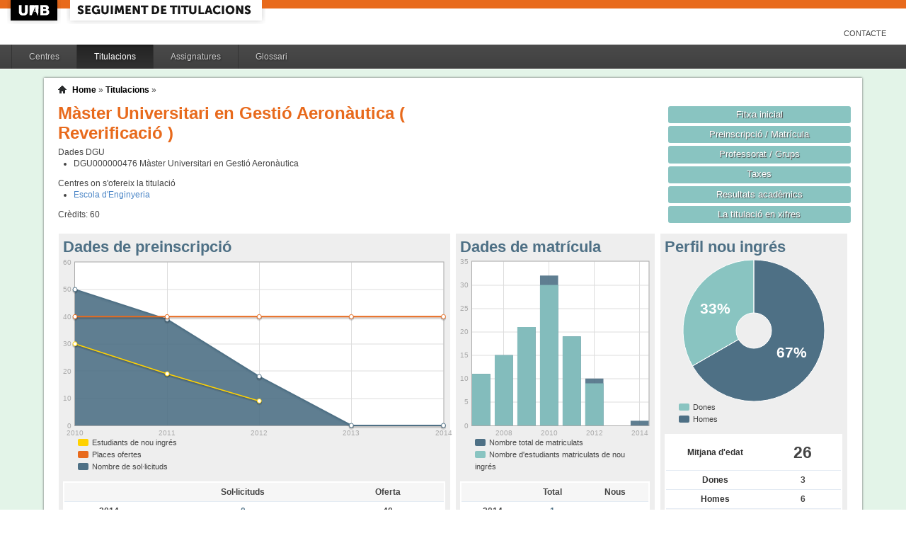

--- FILE ---
content_type: text/html;charset=ISO-8859-1
request_url: https://siq.uab.cat/siq_public/titulacio/4311310/;jsessionid=CBBE6BA47E7ACCCD1B9BF7710CE0F00D
body_size: 26598
content:
<!DOCTYPE html>






 







	

	
 

	
		 
	
		 
	
		 
	
		 
	
		 
	
		 
	
	
	
	
	
	
	



	



	

 


  


 


<!DOCTYPE html PUBLIC "-//W3C//DTD XHTML 1.0 Strict//EN"  "http://www.w3.org/TR/xhtml1/DTD/xhtml1-strict.dtd">

<html xmlns="http://www.w3.org/1999/xhtml" lang="ca" xml:lang="ca">
	<head id="head">
		

		<link rel="icon"  type="image/png" href="/siq_public/images/icona_siq_32.png" />

		<title>Seguiment de titulacions </title>


		<link type="text/css" rel="stylesheet" media="all" href="/siq_public/css/my_layout.css" /> 
		<!--[if lte IE 7]>
		<link type="text/css" rel="stylesheet" media="all" href="/siq_public/css/patches/patch_my_layout.css" /> 
		<![endif]-->

    <!--[if IE]><script language="javascript" type="text/javascript" src="/siq_public/js/flot/excanvas.min.js"></script><![endif]-->		
		<script language="javascript" type="text/javascript" src="/siq_public/js/jquery-1.4.2.min.js"></script>
			
		<link  HREF="/siq_public/css/jquery-ui-1.8.2.custom.css" TYPE="text/css"  REL="stylesheet"/>
		<script src="/siq_public/js/jquery-ui-1.8.2.custom.min.js" language="javascript" ></script>
		<script language="javascript" type="text/javascript" src="/siq_public/js/flot/jquery.flot.js"></script>
		<script language="javascript" type="text/javascript" src="/siq_public/js/flot/jquery.flot.pie.js"></script>
		<script language="javascript" type="text/javascript" src="/siq_public/js/flot/jquery.flot.stack.js"></script>
		<script language="javascript" type="text/javascript" src="/siq_public/js/flot/jquery.flot.text.js"></script>



		<script language="javascript" type="text/javascript" src="/siq_public/js/tipsy/jquery.tipsy.js"></script>	
			
		<link type="text/css" rel="stylesheet" media="all" href="/siq_public/js/tipsy/tipsy.css" /> 



		<script language="javascript" type="text/javascript" src="/siq_public/js/flot/jquery.flot.orderBars.js"></script>

		<script>
			
				$(document).ready(function() { 
					$("span[title^=niu:]").each( 
						function() {  
							$(this).css('color','green');
						}
					);
				});
				
			$(document).ready(function() {
				$('.tooltip').tipsy({gravity: 'se'});
				$('.tooltip-n' ).tipsy({gravity: 'n' });
				$('.tooltip-ne').tipsy({gravity: 'ne'});
				$('.tooltip-e' ).tipsy({gravity: 'e' });
				$('.tooltip-se').tipsy({gravity: 'se'});
				$('.tooltip-s' ).tipsy({gravity: 's' });
				$('.tooltip-sw').tipsy({gravity: 'sw'});
				$('.tooltip-w' ).tipsy({gravity: 'w' });
				$('.tooltip-nw').tipsy({gravity: 'nw'});
			});
		</script>


		<script>
			number_format = function(number, decimals, dec_point, thousands_sep) {
				var n = !isFinite(+number) ? 0 : +number,
				prec = !isFinite(+decimals) ? 0 : Math.abs(decimals),
				sep = (typeof thousands_sep === 'undefined') ? ',' : thousands_sep,
				dec = (typeof dec_point === 'undefined') ? '.' : dec_point,
				s = '',
				toFixedFix = function (n, prec) {
				    var k = Math.pow(10, prec);
				    return '' + Math.round(n * k) / k;
				};
				// Fix for IE parseFloat(0.55).toFixed(0) = 0;
				s = (prec ? toFixedFix(n, prec) : '' + Math.round(n)).split('.');
				if (s[0].length > 3) {
					s[0] = s[0].replace(/\B(?=(?:\d{3})+(?!\d))/g, sep);
				}
				if ((s[1] || '').length < prec) {
					s[1] = s[1] || '';
					s[1] += new Array(prec - s[1].length + 1).join('0');
				}
				return s.join(dec);
			};
		
			$(document).ready(function() {
			 /**
			   * Flot tooltips.
			   */
			  $('.flot-graph:not(.datum-processed)').each(function() {
			    var graph = $(this)
			    var popup = $('.flot-popup', this);
			    $('.flot-canvas', this).bind('plothover', function (event, pos, item) {
			      if (item) {
			        var parent = graph.offset();
			
			        // Format the item number a bit
			        var num = parseFloat(item.datapoint[1]);
			        var language = 'es';
			    
			        var decimal = '.';
			        var separator = ',';
			
			        switch (language) {
			          case 'fr':
			            decimal = ',';
			            separator = ' ';
			            break;
			          case 'es':
			            decimal = ',';
			            separator = '.';
			            break;
			          case 'en':
			          case 'ar':
			          default:
			            break;
			        }
			
			        num = number_format(num, 1, decimal, separator);
			        //num += ' <small>(' + item.datapoint[0] + ')</small>';
			
			        popup
			          .css("left", item.pageX - parent.left)
			          .css("top", item.pageY - parent.top)
			          .html(num)
			          .show();
			      }
			      else {
			        popup.fadeOut('fast');
			      }
			    });
			    $('.flot-canvas', this).bind('mouseleave', function () {
			      $('.flot-popup').fadeOut('fast');
			    });
			  }).addClass('datum-processed');
			});
			


		

		</script>

<!-- fi de les coses a treure del head -->

	</head>
	
<body > 
	
	

	
	
	
	<!-- skip link navigation -->
	<ul id="skiplinks">
		<li><a class="skip" href="#nav">Skip to navigation (Press Enter).</a></li>
		<li><a class="skip" href="#col3">Skip to main content (Press Enter).</a></li>
	</ul>


		<div id="pagina">
			
			<div class="header">
				<div class="logoUAB">
					<a href="http://www.uab.cat">UAB</a>
				</div>

				<div class="logoAplicacio">
					<div class="logo_text">
						<h1><a href="#"/>Seguiment de titulacions</a></h1>
					</div>
				</div>
			</div> 
			
			<ul class="naveines">
				<li><a href="/siq_public/contacte/">Contacte</a></li>
 
			</ul>
			
					 <!--
					 	| 
					 <a href="#" id="printbutton">Imprimir</a>
					 -->

			<ul id="menuPpal"  role="navigation">
						<li  >
							<a href="/siq_public/centres/" title="Centres">Centres</a>
						</li> 
						<li class="actiu" >
							<a href="/siq_public/titulacions/" title="Titulacions">Titulacions</a>
						</li> 
						<li  >
							<a href="/siq_public/assignatures/" title="Assignatures">Assignatures</a>
						</li> 

						<li  >
							<a href="/siq_public/glossari/" title="Glossari">Glossari</a>
						</li> 		
			</ul>
			<!-- end: main navigation -->


<div id="wrapContingutsMenu">
	<div id="contingutsMenu">
      <div id="breadcrumb">
         





 














	
	




<a href="/siq_public/">Home</a> 
	
			
		
			» 
			<a href="/siq_public/titulacions/">Titulacions</a> » 

			
				<a href="/siq_public/titulacio//"  class="actual">
					
				</a>
			
				<a href="/siq_public/titulacio//"  class="actual">
					
				</a>
							
				
			
					
		
		







      </div>			
 
 

			





 









	






 









	





 




	




















	
	
	
		    <div id="teaser">
	        <div class="subcolumns">
	          <div class="c50l">
	            <div class="subcl">


<h1>
Màster Universitari en Gestió Aeronàutica  


	
		( Reverificació )
	



</h1>




<div>
	Dades DGU
	<ul>
	
		<li><span> DGU000000476</span>  Màster Universitari en Gestió Aeronàutica
		</li>
	
	</ul>
</div>


<div class="centres_oferta">
Centres on s'ofereix la titulació
<ul>
	<li><a href="/siq_public/centre/115/">Escola d'Enginyeria</a></li>
</ul>
</div>



<div class="credits">
Crèdits:<span> 60</span>
</div>



              



              
              
              
	            </div>
	          </div>
	          <div class="c50r">
	            <div class="subcl">



	          <div class="c50l">
	            <div class="subcl">

 							</div>
	          </div>

	          <div class="c50r">
	            <div class="subcr">
<a href="" class="botoDestacat"> Fitxa inicial </a>


<a href="matricula/" class="botoDestacat"> Preinscripció / Matrícula </a>
<a href="professorat/" class="botoDestacat"> Professorat / Grups </a>
<a href="taxes/" class="botoDestacat"> Taxes </a>
	 

<a href="assignatures/?id=0" class="botoDestacat"> Resultats acadèmics </a>

<a href="/siq_public/portal/4311310/enxifres" class="botoDestacat tooltip-n" title="com es veurà a portal">La titulació en xifres</a>
	
	            </div>
	          </div>

	            </div>
	          </div>
	        </div>
	      </div>	
	






	<div id="main" >

				<!-- begin: #col1 - first float column -->
				<div id="col1" role="complementary">
					<div id="col1_content" class="clearfix">
	
	

	
<div class="widget" >
<div class="wrapper">
		<h2>Perfil nou ingrés</h2>
		







 









	














	

		
	

	
	






	
	<script>
 


$(document).ready(function() {	
		
		 
		$.plot($("#flot-perfil_nou"), 
			[
  {"label": "homes","data":6 },
  {"label": "dones","data":3 }
],
{
	"legend": { "show":false },
	"colors":["#4E7085","#89C4C1"],
        series: {
        	
            pie: { 
                show: true,
                radius: 1,
                innerRadius: 1/4,
                label: {
                    show: true, 
                    radius: 5/8,
                    formatter: function(label, series){
                        return '<div style="font-size:1.75em; font-weight: bold;text-align:center;color:white;">'+Math.round(series.percent)+'%</div>';
                    }, 
                    background: { opacity: 0.5 }
                }
            }
        }
}
/*
			{
					"legend": { "show":false },
					"colors":["#4E7085","#89C4C1"],
					"lines": {"show":false},
					"pie":	{
						"show":true,
						"lineWidth":0,
						"barWidth": 0.80,
						"fill":0.9,
						"align": "center"
					}
			}
*/
		);	
	
	
	
});
			
		

			
	</script>
	

<div class="flot-graph">
	<div style="width: 100%; height: 200px;" class="flot-canvas" id="flot-perfil_nou"></div>
	<div class="flot-popup" style="display: none; ">xxx <small>(xxx)</small></div>
 	<ul class="flot-legend">
 		<li class="first"><span><span style="background-color:#89C4C1" class="swatch"></span> Dones </span></li>
 		<li class="last"><span><span style="background-color:#4E7085" class="swatch"></span> Homes</span></li>
	
	
	</ul>
</div>

	
		
	<table class="taula_indicador">
		
				
		<tr class="destacat">
			<th>Mitjana d'edat</th>
			<td>26 </td>
		</tr>
		
		<tr>
			<th>Dones</th>
			<td>
				3
			</td>	
		</tr>
		
		<tr>
			<th>Homes</th>
			<td>
				6 
			</td>	
		</tr>
		
		<tfoot>
		<tr> 
			<td></td>
			<td>(any 2012) 
				
				</td>
		</tr>
		</tfoot>
	</table>






<br/>
<div>
	
	<table class="taula_indicador small" >
		<thead>
		<tr>
			<th></th>
			<th>Edat</th> 
			<th>Dones</th>
			<th>Homes</th>
		</tr>
	</thead>
 	
 	
 	
 	
		<tr  >
			<td class="small">2011 
				
				
				</td>
			<td >
				 27
			</td>			
			<td >
				 7
			</td>
			<td >
				 12
			</td>
		</tr>
	
 	
 	
		<tr  >
			<td class="small">2010 
				
				
				</td>
			<td >
				 27
			</td>			
			<td >
				 8
			</td>
			<td >
				 22
			</td>
		</tr>
	
 	
 	
		<tr  >
			<td class="small">2009 
				
				
				</td>
			<td >
				 31
			</td>			
			<td >
				 6
			</td>
			<td >
				 15
			</td>
		</tr>
	
 	
 	
		<tr  >
			<td class="small">2008 
				
				
				</td>
			<td >
				 32
			</td>			
			<td >
				 7
			</td>
			<td >
				 8
			</td>
		</tr>
	
 	
 	
		<tr  >
			<td class="small">2007 
				
				
				</td>
			<td >
				 34
			</td>			
			<td >
				 4
			</td>
			<td >
				 7
			</td>
		</tr>
	
 
	
	
	</table>
	
</div>	










</div>
</div>	




	
<div class="widget" >
<div class="wrapper">
		<h2>Estudiants mobilitat OUT</h2>
		







 









	



 




	 









	









	
No hi ha dades de mobilitat per aquest estudi
	
	

</div>
</div>	






<div class="widget" >
<div class="wrapper">
		<h2>Mitjana de crèdits matriculats</h2>
		







 









	














<script>
	
	dades_mitja_credits = {"itemCount":7,"label":"Nota de tall","data":[[2014,15],[2012,55.5],[2011,60],[2010,57.5],[2009,60],[2008,60],[2007,60]]}	




$(document).ready(function() {	
	$.plot($('#flot-dades_mitja_credits-4311310'), 
					[

						{
							"label":dades_mitja_credits.label,
							"data":dades_mitja_credits.data,
							"lines":{"fill":0.1}


						}
					], 
					{
						"legend": { "show":false },
						"colors":["#E86A1C"],
						"grid":{
								"labelMargin":4,
								"tickColor":"#ddd",
								"backgroundColor":"#ffffff",
								"borderWidth":1,
								"hoverable":true,
								"color":"#aaa"
							},
						"lines":	{
								"show":true,
								"lineWidth":2,
								"fill":0 
							},
						"points":{
								"show":true,
								"radius":3,
								"lineWidth":1,
								"fill":1
								},
						"xaxis":{tickDecimals: 0 },
						"yaxis":{tickDecimals: 1 ,min:5,max:90}
						});	
	
	
	
});


</script>



<div class="flot-graph" >

	<div style="width: 100%; height: 200px;" class="flot-canvas" id="flot-dades_mitja_credits-4311310"></div>
	<div class="flot-popup" style="display: none; ">xxx <small>(xxx)</small></div>
 	<ul class="flot-legend">
 		<li class="first"><span><span style="background-color:#E86A1C" class="swatch"></span> Mitjana de crèdits matriculats</span></li>
	</ul>
</div>
	



	


	<table class="taula_indicador" >
		<thead>
		<tr>
			<th>Any</th>
			<th>Mitjana</th>
		</tr> 
		</thead>
		<tbody>
   		
		<tr   >
			<td>2014</td>
			<td>
					15
				
				 
			</td>
		</tr> 
   		
		<tr   >
			<td>2012</td>
			<td>
					55.5
				
				 
			</td>
		</tr> 
   		
		<tr   >
			<td>2011</td>
			<td>
					60
				
				 
			</td>
		</tr> 
   		
		<tr   >
			<td>2010</td>
			<td>
					57.5
				
				 
			</td>
		</tr> 
   		
		<tr   >
			<td>2009</td>
			<td>
					60
				
				 
			</td>
		</tr> 
   		
		<tr   >
			<td>2008</td>
			<td>
					60
				
				 
			</td>
		</tr> 
   		
		<tr   >
			<td>2007</td>
			<td>
					60
				
				 
			</td>
		</tr> 
 
		
		</tbody>
	</table>



</div>
</div>	




				
	



				
					</div>
				</div>
				<!-- end: #col1 -->
				<!-- begin: #col2 second float column -->
				<div id="col2" role="complementary">
					<div id="col2_content" class="clearfix">
				
				
						
<div class="widget"  >
<div class="wrapper">
		<h2>Dades de matrícula</h2>
			
		






 









	













		








	



			

			

			

			

			

			

			





<script>
	
	dades_matriculats = {"itemCount":"","label":"Total Alumnes Matriculats","data":[[2014,1],[2012,10],[2011,19],[2010,32],[2009,21],[2008,15],[2007,11]]}	


	dades_nou_ingres_m = {"itemCount":"","label":"Matricules de nou ingres","data":[[2014,""],[2012,9],[2011,19],[2010,30],[2009,21],[2008,15],[2007,11]]}	




$(document).ready(function() {	
	$.plot($('#flot-matricula'), 
					[
						{
							"label":dades_nou_ingres_m.label,
							"data":dades_nou_ingres_m.data,
							"color":"#89C4C1"
						},

						{
							"label":dades_matriculats.label,
							"data":dades_matriculats.data, 
							"color":"#4E7085"
						},
						{
							"label":dades_nou_ingres_m.label,
							"data":dades_nou_ingres_m.data,
							"color":"#89C4C1"
						}

					], 
					{
						"legend": { "show":false },
						"colors":["#89C4C1","#4E7085","#89C4C1"],
						"grid":{
								"labelMargin":4,
								"tickColor":"#ddd",
								"backgroundColor":"#ffffff",
								"borderWidth":1,
								"hoverable":true,
								"color":"#aaa"
							},
						"stack": "stack",
						"bars":	{
								"show":true,
								"lineWidth":0,
								"barWidth": 0.80,
								"fill":0.9,
					      "align": "center"
							},
						"lines":	{
								"show":false,
								"lineWidth":1,
								"barWidth": 0.80,
								"fill":0,
					      "align": "center"
							},							
						"points":{
								"show":false,
								"radius":2,
								"lineWidth":1,
								"fill":1
								},
						"xaxis":{tickDecimals: 0 }});	
	
	
	
});


</script>

<style>
	table.taula_indicador td.i_nou_ingres {color:#89C4C1;}
	table.taula_indicador td.i_num_matriculats {color:#4E7085;}
	table.taula_indicador td.i_in_primera {color:#E86A1C;}	
</style>


<div class="flot-graph">
	<div style="width: 100%; height: 250px;" class="flot-canvas" id="flot-matricula"></div>
	<div class="flot-popup" style="display: none; ">xxx <small>(xxx)</small></div>
 	<ul class="flot-legend">
 		<li class="first"><span><span style="background-color:#4E7085" class="swatch"></span> 
 			Nombre total de matriculats</span></li>
		<li class="last"><span><span style="background-color:#89C4C1" class="swatch"></span>
			Nombre d'estudiants matriculats de nou ingrés </span></li>
	
	</ul>
</div>

<div>
	
	<table class="taula_indicador" >
	
	<thead>	
		<tr>
			<th></th>
			<th>Total</th>
			<th>Nous</th>

		</tr> 
	</thead>
		
   		
		<tr  >
			<td class="small">
2014
 
</td>
			<td class="i_num_matriculats">1</td>
			<td class="i_nou_ingres"></td>

			
		</tr>
   		
		<tr  >
			<td class="small">
2012
 
</td>
			<td class="i_num_matriculats">10</td>
			<td class="i_nou_ingres">9</td>

			
		</tr>
   		
		<tr  >
			<td class="small">
2011
 
</td>
			<td class="i_num_matriculats">19</td>
			<td class="i_nou_ingres">19</td>

			
		</tr>
   		
		<tr  >
			<td class="small">
2010
 
</td>
			<td class="i_num_matriculats">32</td>
			<td class="i_nou_ingres">30</td>

			
		</tr>
   		
		<tr  >
			<td class="small">
2009
 
</td>
			<td class="i_num_matriculats">21</td>
			<td class="i_nou_ingres">21</td>

			
		</tr>
   		
		<tr  >
			<td class="small">
2008
 
</td>
			<td class="i_num_matriculats">15</td>
			<td class="i_nou_ingres">15</td>

			
		</tr>
   		
		<tr  >
			<td class="small">
2007
 
</td>
			<td class="i_num_matriculats">11</td>
			<td class="i_nou_ingres">11</td>

			
		</tr>
      	
	
	
	</table>
	
</div>	

</div>
</div>					
	

  

	
	





						
					</div>
				</div>
				<!-- end: #col2 -->
				<!-- begin: #col3 static column -->
				<div id="col3" role="main">
					<div id="col3_content" class="clearfix">
				

				
<div class=widget ">
<div class="wrapper">
	<h2>Dades de preinscripció</h2>
	






 









	
















		

	








<script>
	
	dades_oferta = {"itemCount":5,"label":"Places ofertes","data":[[2014,40],[2013,40],[2012,40],[2011,40],[2010,40]]}	


	dades_solicitud = {"itemCount":5,"label":"Numero de Sol·licituds","data":[[2014,0],[2013,0],[2012,18],[2011,39],[2010,50]]}	






	dades_nou_ingres = {"itemCount":3,"label":"Numero d&#039;alumnes de nou ingres","data":[[2012,9],[2011,19],[2010,30]]}	




$(document).ready(function() {	
	$.plot($('#flot-preinscripcio-4311310'), 
					[

						{
							"label":dades_solicitud.label,
							"data":dades_solicitud.data,
							"color":"#4E7085"
						},

						{
							"label":dades_oferta.label,
							"data":dades_oferta.data,
							"lines":{"fill":0},
							"color":"#E86A1C"
						},
						{
							"label":dades_nou_ingres.label,
							"data":dades_nou_ingres.data,
							"lines":{"fill":0,"lineWidth":1.5},
							"color":"#FFD200"
						}
					], 
					{
						"legend": { "show":false },
						"colors":["#4E7085","#89C4C1","#E86A1C","#FFD200"],
						"grid":{
								"labelMargin":4,
								"tickColor":"#ddd",
								"backgroundColor":"#ffffff",
								"borderWidth":1,
								"hoverable":true,
								"color":"#aaa"
							},
						"lines":	{
								"show":true,
								"lineWidth":2,
								"fill":0.9 
							},
						"points":{
								"show":true,
								"radius":3,
								"lineWidth":1,
								"fill":1
								},
						"xaxis":{tickDecimals: 0 }});	
	
	
	
});


</script>



<div class="flot-graph" >

	<div style="width: 100%; height: 250px;" class="flot-canvas" id="flot-preinscripcio-4311310"></div>
	<div class="flot-popup" style="display: none; ">xxx <small>(xxx)</small></div>
 	<ul class="flot-legend">
 		<li class="first"><span><span style="background-color:#FFD200" class="swatch"></span>Estudiants de nou ingrés</span></li>
	 	<li ><span><span style="background-color:#E86A1C" class="swatch"></span>Places ofertes</span></li>
		<li ><span><span style="background-color:#4E7085" class="swatch"></span>Nombre de sol·licituds</span></li>
		
	</ul>
</div>
	



<style>
	table.taula_indicador td.i_solicitud_1era {color:#89C4C1;}
	table.taula_indicador td.i_solicitud {color:#4E7085;}
	
</style>

	
	<table class="taula_indicador" >
		<thead>
		<tr>
			<th></th>
			<th>Sol·licituds</th>

			<th>Oferta</th>

		</tr> 
	</thead>
		
   		
		<tr  >
			<td class="small">
2014
 
</td>
			<td class="i_solicitud">0</td>


			<td class="i_oferta">40
				
			</td>

		</tr>
   		
		<tr  >
			<td class="small">
2013
 
</td>
			<td class="i_solicitud">0</td>


			<td class="i_oferta">40
				
			</td>

		</tr>
   		
		<tr  >
			<td class="small">
2012
 
</td>
			<td class="i_solicitud">18</td>


			<td class="i_oferta">40
				
			</td>

		</tr>
   		
		<tr  >
			<td class="small">
2011
 
</td>
			<td class="i_solicitud">39</td>


			<td class="i_oferta">40
				
			</td>

		</tr>
   		
		<tr  >
			<td class="small">
2010
 
</td>
			<td class="i_solicitud">50</td>


			<td class="i_oferta">40
				
			</td>

		</tr>
      	
	
	
	</table>
	





</div>
</div>						
	

<div class="widget" >
<div class="wrapper">
		<h2>Rendiment</h2>
		







 









	















		










<script>
	
	dades_rendiment = {"itemCount":7,"label":"Rendiment","data":[[2014,100],[2012,97.3],[2011,95.18],[2010,92.93],[2009,98.81],[2008,90.56],[2007,90.91]]}	


	dades_rendiment_nou = {"itemCount":7,"label":"Matricules de nou ingres","data":[[2014,""],[2012,97.22],[2011,95.18],[2010,94.17],[2009,98.81],[2008,90.56],[2007,90.91]]}	


percentDecorator = function(val, axis){
   return  val+"%"
}


$(document).ready(function() {	
	$.plot($('#flot-rendiment-4311310'), 
					[

						{
							"label":dades_rendiment.label,
							"data":dades_rendiment.data,

						},
						{
							"label":dades_rendiment_nou.label,
							"data":dades_rendiment_nou.data,

						}
					], 
					{
						"legend": { "show":false },
						"colors":["#4E7085","#E86A1C"],
						"grid":{
								"labelMargin":4,
								"tickColor":"#ddd",
								"backgroundColor":"#ffffff",
								"borderWidth":1,
								"hoverable":true,
								"color":"#aaa"
							},
						"stack": "stack",
						"lines":	{
								"show":true,
								"lineWidth":2,
								"fill":0 
							},
						"points":{
								"show":true,
								"radius":3,
								"lineWidth":1,
								"fill":1
								},
						"yaxis":{tickDecimals: 0 , tickFormatter: percentDecorator },
						"xaxis":{tickDecimals: 0 }});	
	
	
	
});


</script>

<style>
	table.taula_indicador td.i_rendiment {color:#4E7085;}
	table.taula_indicador td.i_rendiment_nou {color:#E86A1C;}

</style>



<div class="flot-graph">
	<div style="width: 100%; height: 250px;" class="flot-canvas" id="flot-rendiment-4311310"></div>
	<div class="flot-popup" style="display: none; ">xxx <small>(xxx)</small></div>
 	<ul class="flot-legend">
 		<li class="first"><span><span style="background-color:#4E7085" class="swatch"></span> Rendiment *</span></li>
		<li class="last"><span><span style="background-color:#E86A1C" class="swatch"></span>
			Rendiment dels estudiants de nou ingrés </span></li>
	
	</ul>


</div>

<div>
	
	<table class="taula_indicador" >
	
	<thead>	
		<tr>
			<th></th>
			<th>Rendiment</th>
			<th>Rendiment nou ingrés</th>

		</tr> 
	</thead>
		
   		
		<tr  >
			<td class="small">
2014
</td>
			<td class="i_rendiment">
					100%
				</td>
			<td class="i_rendiment_nou">
					%
				</td>
		</tr>
   		
		<tr  >
			<td class="small">
2012
</td>
			<td class="i_rendiment">
					97.3%
				</td>
			<td class="i_rendiment_nou">
					97.22%
				</td>
		</tr>
   		
		<tr  >
			<td class="small">
2011
</td>
			<td class="i_rendiment">
					95.18%
				</td>
			<td class="i_rendiment_nou">
					95.18%
				</td>
		</tr>
   		
		<tr  >
			<td class="small">
2010
</td>
			<td class="i_rendiment">
					92.93%
				</td>
			<td class="i_rendiment_nou">
					94.17%
				</td>
		</tr>
   		
		<tr  >
			<td class="small">
2009
</td>
			<td class="i_rendiment">
					98.81%
				</td>
			<td class="i_rendiment_nou">
					98.81%
				</td>
		</tr>
   		
		<tr  >
			<td class="small">
2008
</td>
			<td class="i_rendiment">
					90.56%
				</td>
			<td class="i_rendiment_nou">
					90.56%
				</td>
		</tr>
   		
		<tr  >
			<td class="small">
2007
</td>
			<td class="i_rendiment">
					90.91%
				</td>
			<td class="i_rendiment_nou">
					90.91%
				</td>
		</tr>
      	
	
	
	</table>
	
	* Rendiment =  nombre de crèdits superats  / crèdits matriculats 
	
</div>	

</div>
</div>	



	


	


					</div>
					<div id="ie_clearing">&nbsp;</div>

					<!-- End: IE Column Clearing -->
				</div>
				<!-- end: #col3 -->
<!--
				<br class="clear" />      
				<div id="taula_informe">
					<a href="taulainforme/" class="tooltip" title="Taula per adjuntar a l'informe de seguiment (SECCIÓ 4: INDICADORS)">Taula d’indicadors per a l’informe de seguiment </a>
					
-->


				<br class="clear" />       




<span class="data">
Última actualització: 
2025-10-23 00:00:00.0




</span>					

					

	</div>




		</div>
		
</div>
		
	</div>
</div>

			<!-- begin: #footer -->
			<div id="footer" role="contentinfo">
			<a href="/siq_public/">Inici</a> | <a href="/siq_public/info/">Sobre aquest web</a>
				<br/>
				&copy; 2022 <a href="http://www.uab.cat">UNIVERSITAT AUT&Ograve;NOMA DE BARCELONA</a> - Tots els drets reservats	

			</div>
			<!-- end: #footer -->
				

	<!-- full skip link functionality in webkit browsers -->

<script language="javascript" type="text/javascript" src="/siq_public/yaml/core/js/yaml-focusfix.js"></script>		
	
<script type="text/javascript">

  var _gaq = _gaq || [];
  _gaq.push(['_setAccount', 'UA-4543004-8']);
  _gaq.push(['_trackPageview']);
	_gaq.push(['_setCustomVar',
      1,             
      'Usuari',   
      '',
      1 
   ]);  
	_gaq.push(['_setCustomVar',
      2,             
      'Perfil',   
      '',
      1 
   ]);

	_gaq.push(['_setCustomVar',
      3,             
      'Titulacio',   
      '4311310',
      3 
   ]);




  (function() {
    var ga = document.createElement('script'); ga.type = 'text/javascript'; ga.async = true;
    ga.src = ('https:' == document.location.protocol ? 'https://ssl' : 'http://www') + '.google-analytics.com/ga.js';
    var s = document.getElementsByTagName('script')[0]; s.parentNode.insertBefore(ga, s);
  })();

</script>


</body>
</html>


--- FILE ---
content_type: text/css
request_url: https://siq.uab.cat/siq_public/yaml/navigation/nav_shinybuttons.css
body_size: 2762
content:
@charset "UTF-8";
/**
 * "Yet Another Multicolumn Layout" - (X)HTML/CSS Framework
 *
 * (en) Horizontal list navigation "Shiny Buttons"
 * (de) Horizontale Navigationsliste "Shiny Buttons"
 *
 * @copyright       Copyright 2005-2010, Dirk Jesse
 * @license         CC-A 2.0 (http://creativecommons.org/licenses/by/2.0/),
 *                  YAML-C (http://www.yaml.de/en/license/license-conditions.html)
 * @link            http://www.yaml.de
 * @package         yaml
 * @version         3.2.1
 * @revision        $Revision:392 $
 * @lastmodified    $Date:2009-07-05 12:18:40 +0200 (So, 05. Jul 2009) $
 */

@media all
{
  .hlist {
    /* (en) containing floats in IE */
    /* (de) Einfassen der Floats im IE */
    width:100%;
    overflow:hidden;
    /* (en) containing floats in all other browsers */
    /* (de) Einfassen der Floats in allen anderen Browsern */
    float:left;
    display:inline;
    /* (en|de) Bugfix:IE - collapsing horizontal margins */
    position:relative;
    /* (en) Repeat the main color from the image */
    /* (de) Wiederholung der Hauptfarbe aus der Bilddatei */
    background:#c0c0c0 url("images/shiny_buttons/background.png") repeat-x center right;
    border-top:1px #333 solid;
    border-bottom:1px #333 solid;
    line-height:0;
  }

  .hlist ul {
    margin:0;
    padding:0;
    /* (en|de) Bugfix:IE - Doubled Float Margin Bug */
    display:inline;
    float:left; /* LTR */
    /* (en) Left margin of the first button  */
    /* (de) Abstand des ersten Buttons vom linken Rand  */
    border-left:1px #aaa solid;
    border-right:1px #fff solid;
  }

  .hlist ul li {
    border-left:1px #fff solid;
    border-right:1px #aaa solid;
    /* (en|de) Bugfix:IE - Doubled Float Margin Bug */
    display:inline;
    float:left; /* LTR */
    font-size:1.0em;
    line-height:1em;
    list-style-type:none;
    margin:0;
    padding:0;
  }

  .hlist ul li a,
  .hlist ul li strong {
    background:transparent;
    color:#000;
    display:block;
    font-size:1em;
    font-weight:bold;
    margin:0;
    padding:0.5em 0.8em 0.5em 0.8em;
    text-decoration:none;
    width:auto;
  }

  .hlist ul li a:focus,
  .hlist ul li a:hover,
  .hlist ul li a:active  { background:#eee; color:#333; text-decoration:none; outline: 0 none; }

  .hlist ul li.active {
    /* (en) Repeat the main color from the image */
    /* (de) Wiederholung der Hauptfarbe aus der Bilddatei */
    background:#272727 url("images/shiny_buttons/background_active.png") repeat-x center right;
    border-left:1px #444 solid;
    border-right:1px #888 solid;
  }

  .hlist ul li.active strong,
  .hlist ul li.active a:focus,
  .hlist ul li.active a:hover,
  .hlist ul li.active a:active { background:transparent; color:#fff; text-decoration:none; }
}
